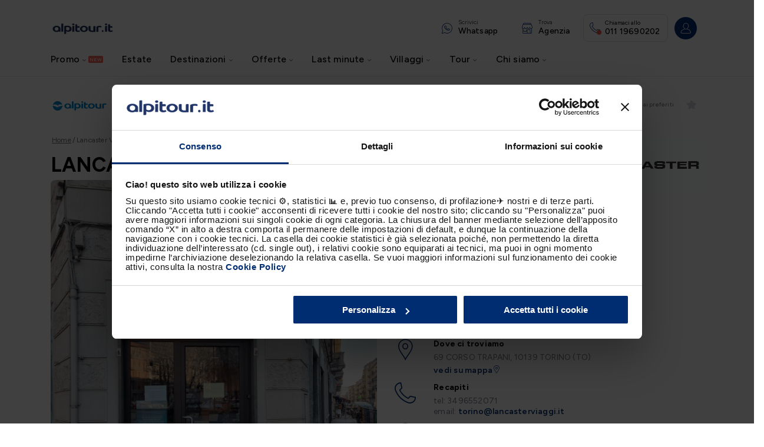

--- FILE ---
content_type: application/javascript; charset=utf-8
request_url: https://try.abtasty.com/1ee92512a26dc908287c359dd5c2d2cb.js
body_size: 4699
content:
/* Created: 2026/01/28 16:34:06 UTC version: latest */(()=>{"use strict";var a={648(a,c,d){d.d(c,{FF:()=>y,NI:()=>v,Nw:()=>j,SW:()=>f,fH:()=>u,vV:()=>l});const e="info::",s="error::",n="warning::",i="verbose::",r="success::",t={allowed:document.cookie.indexOf("abTastyDebug=")>=0};function j(){t.allowed=!0}function o(){const a=!window.abTastyStopLog;return(t.allowed||window.abTastyDebug)&&a}function b(a,c,d,...e){o()&&c(`%c [AB Tasty Debug mode] %c ${a}`,"background: #222; color: #bada55; padding: 3px; border-radius: 5px 0px 0px 5px;",`${d} padding: 3px; border-radius: 0px 5px 5px 0px;`,...e)}function f(...a){b(r,console.info,"background: green; color: white;",...a)}function y(...a){b(n,console.warn,"background: orange; color: white;",...a)}function v(...a){b(i,console.debug,"background: pink; color: white;",...a)}function l(...a){b(s,console.error,"background: red; color: white;",...a)}function u(...a){b(e,console.info,"background: blue; color: white;",...a)}},6361(a,c,d){d.d(c,{_:()=>s});var e=d(648);async function s(a){try{return await a()}catch(c){try{return(0,e.FF)("Chunk failed to be loaded asynchronously. Retrying...",c),await a()}catch(a){throw(0,e.vV)("Chunk failed to be loaded asynchronously. Retry failed.",a),a}}}},6883(a,c,d){d.d(c,{r:()=>e});const e=a=>{if(window.abTastyNoRandomHit)return!0;if(0===a)return!1;return 1===Math.floor(Math.random()*a)+1}},7795(a,c,d){d.d(c,{Rh:()=>n,iU:()=>i,lK:()=>r});var e=d(648),s=d(6883);const n="abtasty-execution-started",i=()=>window.performance.getEntriesByName(n).length>0,r=()=>{try{if(!(0,s.r)(1e3)||i())return;window.performance.mark(n)}catch(a){(0,e.FF)("Can't start execution time performance measure due to:",a.message)}}}},c={};function d(e){var s=c[e];if(void 0!==s)return s.exports;var n=c[e]={exports:{}};return a[e](n,n.exports,d),n.exports}d.m=a,d.H={},d.G=a=>{Object.keys(d.H).map(c=>{d.H[c](a)})},d.d=(a,c)=>{for(var e in c)d.o(c,e)&&!d.o(a,e)&&Object.defineProperty(a,e,{enumerable:!0,get:c[e]})},d.f={},d.e=(a,c)=>Promise.all(Object.keys(d.f).reduce((e,s)=>(d.f[s](a,e,c),e),[])),d.u=a=>4223===a?"shared/commons.8a2a52c7eb7df2be334e.js":8792===a?"1ee92512a26dc908287c359dd5c2d2cb/main.f0e44b770ec52b676c22.js":5153===a?"shared/analytics.9c8020aa64f72f8bde4e.js":6693===a?"shared/me.5d32bd01867c112d1f5d.js":8565===a?"1ee92512a26dc908287c359dd5c2d2cb/abtasty-tooltip-2-0-index-async-js.5c0b6fee8cce8bc021b3.js":6737===a?"1ee92512a26dc908287c359dd5c2d2cb/abtasty-tooltip-latest-index-async-js.f095008acc2526d55324.js":1402===a?"1ee92512a26dc908287c359dd5c2d2cb/variation-js-1547544-5179623-async-js.a7b7513a2bac76b3c1fc.js":43===a?"1ee92512a26dc908287c359dd5c2d2cb/variation-js-1554711-5183922-async-js.bc5dcbf398d93bf89896.js":9919===a?"1ee92512a26dc908287c359dd5c2d2cb/variation-js-1554711-5184321-async-js.1693379eb2b216a8b694.js":5798===a?"1ee92512a26dc908287c359dd5c2d2cb/variation-js-1593774-5242297-async-js.f9297eae1785a741993f.js":5634===a?"1ee92512a26dc908287c359dd5c2d2cb/variation-js-1613094-5280938-async-js.687f429b26813259d3b1.js":9101===a?"1ee92512a26dc908287c359dd5c2d2cb/variation-js-1613288-5281191-async-js.83fdee739d5f02403b09.js":4894===a?"1ee92512a26dc908287c359dd5c2d2cb/variation-js-1627732-5316365-async-js.0d1fdda2d5f926e523fa.js":5148===a?"1ee92512a26dc908287c359dd5c2d2cb/variation-js-1646734-5365713-async-js.5c7a62b6f6a86be9e128.js":6818===a?"1ee92512a26dc908287c359dd5c2d2cb/variation-js-1646993-5366124-async-js.fa1f5f57b5d407c8aba2.js":5485===a?"1ee92512a26dc908287c359dd5c2d2cb/variation-js-1676139-5435185-async-js.5f066837ff61ad4bef95.js":910===a?"1ee92512a26dc908287c359dd5c2d2cb/variation-js-1676146-5435199-async-js.da31e5c7a7c22cba3fc0.js":4098===a?"1ee92512a26dc908287c359dd5c2d2cb/variation-js-1683426-5449506-async-js.a10ee7824bc32167bea7.js":5094===a?"1ee92512a26dc908287c359dd5c2d2cb/variation-js-1685865-5454196-async-js.983425e461620db8e22e.js":9990===a?"1ee92512a26dc908287c359dd5c2d2cb/variation-js-1689325-5464189-async-js.602e25bc4fbecd164fbf.js":2759===a?"1ee92512a26dc908287c359dd5c2d2cb/variation-js-1694365-5479029-async-js.f2affe1b5ec258fcabba.js":4643===a?"1ee92512a26dc908287c359dd5c2d2cb/variation-js-1698180-5488345-async-js.42253af760c6e9e8fd43.js":4757===a?"1ee92512a26dc908287c359dd5c2d2cb/variation-js-1699935-5494235-async-js.a77c0596cb6e4b23989b.js":1552===a?"1ee92512a26dc908287c359dd5c2d2cb/variation-js-1702281-5497676-async-js.835242238b2c2c5b93fb.js":8039===a?"1ee92512a26dc908287c359dd5c2d2cb/variation-js-1705637-5505701-async-js.94ec95a8419f275c2ef7.js":2911===a?"1ee92512a26dc908287c359dd5c2d2cb/variation-js-1723173-5577475-async-js.7ca5bb0e5452d364f5c3.js":522===a?"1ee92512a26dc908287c359dd5c2d2cb/variation-js-1724058-5580035-async-js.4f3b0c6e3207555bab81.js":8454===a?"1ee92512a26dc908287c359dd5c2d2cb/variation-js-1724071-5573917-async-js.82e12aa96d63e9877d21.js":7194===a?"1ee92512a26dc908287c359dd5c2d2cb/variation-js-1724165-5574262-async-js.336dfec2c999859d459a.js":6062===a?"1ee92512a26dc908287c359dd5c2d2cb/variation-js-1728555-5585047-async-js.1bf136c8b8f7a1c1fe9b.js":3750===a?"1ee92512a26dc908287c359dd5c2d2cb/variation-js-1752247-5645984-async-js.fc68e4359f5a895f277c.js":1355===a?"1ee92512a26dc908287c359dd5c2d2cb/variation-js-1765576-5683971-async-js.54204ed67369fb633971.js":7714===a?"1ee92512a26dc908287c359dd5c2d2cb/variation-js-1765577-5683973-async-js.451dfc96960d9da21306.js":4105===a?"1ee92512a26dc908287c359dd5c2d2cb/variation-js-1766357-5686574-async-js.6a6977f3a1254f40473d.js":8061===a?"1ee92512a26dc908287c359dd5c2d2cb/variation-js-1772536-5704878-async-js.9f0fe530c5b6136b6419.js":1718===a?"1ee92512a26dc908287c359dd5c2d2cb/variation-js-1772819-5788462-async-js.020074d31e6071644369.js":1082===a?"1ee92512a26dc908287c359dd5c2d2cb/variation-js-1779947-5723688-async-js.de959cf574a9a41d932a.js":6425===a?"1ee92512a26dc908287c359dd5c2d2cb/variation-js-1785736-5739016-async-js.da8167872a13216c2e38.js":4153===a?"1ee92512a26dc908287c359dd5c2d2cb/variation-js-1785736-5739030-async-js.6c7b07e181d797f0c6a1.js":9442===a?"1ee92512a26dc908287c359dd5c2d2cb/variation-js-1786109-5740373-async-js.df8a7d3c625dca756af8.js":8312===a?"1ee92512a26dc908287c359dd5c2d2cb/variation-js-1786400-5741057-async-js.de5d5a06b6504a690955.js":1236===a?"1ee92512a26dc908287c359dd5c2d2cb/variation-js-1788202-5747732-async-js.1934f4632ef3bfd8305c.js":5120===a?"1ee92512a26dc908287c359dd5c2d2cb/variation-js-1788370-5745938-async-js.c287cb7f8363f25e717b.js":2088===a?"1ee92512a26dc908287c359dd5c2d2cb/variation-js-1788371-5750652-async-js.c89fbd2203b40cd4de39.js":1328===a?"1ee92512a26dc908287c359dd5c2d2cb/variation-js-1790157-5751072-async-js.2fc735ab93cbefae3ce8.js":555===a?"1ee92512a26dc908287c359dd5c2d2cb/variation-js-1790158-5751078-async-js.f31c3c777cf418660d0d.js":449===a?"1ee92512a26dc908287c359dd5c2d2cb/variation-js-1792091-5756026-async-js.933426bd501b4e8af246.js":8510===a?"1ee92512a26dc908287c359dd5c2d2cb/variation-js-1793487-5761096-async-js.278cee187eb6072d084f.js":6525===a?"1ee92512a26dc908287c359dd5c2d2cb/variation-js-1793495-5762888-async-js.23a94c4ca0078d23d042.js":3996===a?"1ee92512a26dc908287c359dd5c2d2cb/variation-js-1797893-5773137-async-js.e8010eded16da1230e1a.js":6111===a?"1ee92512a26dc908287c359dd5c2d2cb/variation-js-1803319-5787101-async-js.49ee0bcc0bfd9691d22a.js":2083===a?"1ee92512a26dc908287c359dd5c2d2cb/variation-js-1803391-5788445-async-js.d9d1c77a2d2d0f2b1206.js":1735===a?"1ee92512a26dc908287c359dd5c2d2cb/variation-js-1810171-5807870-async-js.2ae7492173385f336b62.js":2908===a?"1ee92512a26dc908287c359dd5c2d2cb/variation-js-1811932-5814343-async-js.02cf0270547e3c2ed7fd.js":9762===a?"1ee92512a26dc908287c359dd5c2d2cb/variation-js-1816563-5828576-async-js.814f23558ebef6edd968.js":7348===a?"1ee92512a26dc908287c359dd5c2d2cb/variation-js-1824823-5850911-async-js.befa25f042cf8b657e66.js":4718===a?"1ee92512a26dc908287c359dd5c2d2cb/variation-js-1827801-5859289-async-js.6e8163f4b98133f81c27.js":940===a?"1ee92512a26dc908287c359dd5c2d2cb/variation-js-1828756-5861633-async-js.3c812725aeed1a5fb8af.js":159===a?"1ee92512a26dc908287c359dd5c2d2cb/variation-js-1828756-5861643-async-js.b27f510e70fc4b7c1ead.js":44===a?"1ee92512a26dc908287c359dd5c2d2cb/variation-js-1831696-5869032-async-js.90f46d4081fcec7563c0.js":4468===a?"1ee92512a26dc908287c359dd5c2d2cb/variation-js-1849254-5914694-async-js.690c1bbe9689a3f2c2c5.js":7896===a?"1ee92512a26dc908287c359dd5c2d2cb/variation-js-1849255-5914695-async-js.07ac55fbbfd6180eaa5e.js":1336===a?"1ee92512a26dc908287c359dd5c2d2cb/variation-js-1849271-5914716-async-js.c7c674e45c798ad43c91.js":438===a?"1ee92512a26dc908287c359dd5c2d2cb/variation-js-1849272-5914722-async-js.a92e8ea0ba2a06ec94b7.js":7811===a?"1ee92512a26dc908287c359dd5c2d2cb/variation-js-1855542-5995787-async-js.48521a84404dce0eb861.js":2370===a?"1ee92512a26dc908287c359dd5c2d2cb/variation-js-1855554-5995819-async-js.eac8b6208cbdf783b2b4.js":481===a?"1ee92512a26dc908287c359dd5c2d2cb/variation-js-1863967-5951509-async-js.fdac5cf7b0967a21e151.js":1039===a?"1ee92512a26dc908287c359dd5c2d2cb/variation-js-1866764-5957705-async-js.c29f84b1d32a20d96bf1.js":5546===a?"1ee92512a26dc908287c359dd5c2d2cb/variation-js-1868944-5962836-async-js.a6a9671d4e3c0fb5c7f2.js":5454===a?"1ee92512a26dc908287c359dd5c2d2cb/variation-js-1872426-5971838-async-js.dc76467ad590fdaad129.js":3737===a?"1ee92512a26dc908287c359dd5c2d2cb/variation-js-1874456-5977346-async-js.557f08c8de2ed89fe6c9.js":5588===a?"1ee92512a26dc908287c359dd5c2d2cb/variation-js-1881234-5995211-async-js.a2e364c77f843374813d.js":2274===a?"1ee92512a26dc908287c359dd5c2d2cb/variation-js-1883170-6000441-async-js.9d146a291c0ff763d477.js":2339===a?"1ee92512a26dc908287c359dd5c2d2cb/variation-js-1883170-6000473-async-js.8d93e0802e0b661c2a16.js":1395===a?"1ee92512a26dc908287c359dd5c2d2cb/variation-js-1883170-6001979-async-js.0b56c592a700f4fa8e88.js":5394===a?"1ee92512a26dc908287c359dd5c2d2cb/variation-js-1889285-6019411-async-js.09813611269185473646.js":4359===a?"1ee92512a26dc908287c359dd5c2d2cb/variation-js-1909210-6068493-async-js.a5a89edb069c75b43591.js":404===a?"1ee92512a26dc908287c359dd5c2d2cb/variation-js-1911368-6073372-async-js.780c1e1d2fe9605cdf49.js":945===a?"1ee92512a26dc908287c359dd5c2d2cb/variation-js-1919117-6094765-async-js.8d8a247df31d399aae7e.js":6725===a?"1ee92512a26dc908287c359dd5c2d2cb/variation-js-1921293-6099519-async-js.151e1ba08121118c8c0a.js":2395===a?"1ee92512a26dc908287c359dd5c2d2cb/variation-js-1921302-6099583-async-js.e607ca0adb230c98893f.js":5495===a?"1ee92512a26dc908287c359dd5c2d2cb/variation-js-1927948-6115111-async-js.abd4793000ad583db714.js":7648===a?"1ee92512a26dc908287c359dd5c2d2cb/variation-js-1928571-6116608-async-js.bb6f698bc92f1ca2879e.js":1959===a?"1ee92512a26dc908287c359dd5c2d2cb/variation-js-1928761-6116987-async-js.62eeedce54f7c6349224.js":1346===a?"1ee92512a26dc908287c359dd5c2d2cb/variation-js-1928794-6117011-async-js.1f3e7cd6e8f0c351b833.js":3478===a?"1ee92512a26dc908287c359dd5c2d2cb/variation-js-1928798-6117019-async-js.f594fe2b169007d2a5f9.js":1793===a?"1ee92512a26dc908287c359dd5c2d2cb/variation-js-1928905-6117216-async-js.86c88dcbc87e8d8b86d3.js":5890===a?"1ee92512a26dc908287c359dd5c2d2cb/variation-js-1936781-6135308-async-js.ffcc15159e83edf7726d.js":4596===a?"1ee92512a26dc908287c359dd5c2d2cb/variation-js-1936782-6135309-async-js.361453f12e55607e64b2.js":5585===a?"1ee92512a26dc908287c359dd5c2d2cb/variation-js-1946243-6160538-async-js.712d8b81a5ffef7f7a09.js":1496===a?"1ee92512a26dc908287c359dd5c2d2cb/variation-js-1947975-6165380-async-js.de76baa0e3f026978799.js":2267===a?"1ee92512a26dc908287c359dd5c2d2cb/variation-js-1949957-6181792-async-js.71fe0315ee4bd10b962f.js":8967===a?"1ee92512a26dc908287c359dd5c2d2cb/variation-js-1950724-6172521-async-js.6d1ab66870d2abf5678d.js":7926===a?"1ee92512a26dc908287c359dd5c2d2cb/variation-js-1950853-6172798-async-js.ca78c4519f1aa5a4a9b9.js":8256===a?"1ee92512a26dc908287c359dd5c2d2cb/variation-js-1951581-6175112-async-js.8f473b7eee73e65ee8d2.js":7985===a?"1ee92512a26dc908287c359dd5c2d2cb/variation-js-1951829-6175314-async-js.98263c79a09553f94028.js":3456===a?"1ee92512a26dc908287c359dd5c2d2cb/variation-js-1954593-6182422-async-js.aafa59df27f0f5e5d43c.js":3235===a?"1ee92512a26dc908287c359dd5c2d2cb/variation-js-1954608-6182460-async-js.88ce66a71a372caf4638.js":2792===a?"1ee92512a26dc908287c359dd5c2d2cb/variation-js-1958183-6192349-async-js.22ef938c34ce2ef5b58c.js":55===a?"1ee92512a26dc908287c359dd5c2d2cb/variation-js-1958923-6194317-async-js.9373ebf3ba1f1423c964.js":7522===a?"1ee92512a26dc908287c359dd5c2d2cb/variation-js-1959685-6196244-async-js.3789d6664fdc3190f9f7.js":void 0,d.o=(a,c)=>Object.prototype.hasOwnProperty.call(a,c),(()=>{var a={},c="tag:";d.l=(e,s,n,i,r)=>{if(a[e])a[e].push(s);else{var t,j;if(void 0!==n)for(var o=document.getElementsByTagName("script"),b=0;b<o.length;b++){var f=o[b];if(f.getAttribute("src")==e||f.getAttribute("data-webpack")==c+n){t=f;break}}t||(j=!0,(t=document.createElement("script")).charset="utf-8",d.nc&&t.setAttribute("nonce",d.nc),t.setAttribute("data-webpack",c+n),r&&t.setAttribute("fetchpriority",r),t.src=e),a[e]=[s];var y=(c,d)=>{t.onerror=t.onload=null,clearTimeout(v);var s=a[e];if(delete a[e],t.parentNode&&t.parentNode.removeChild(t),s&&s.forEach(a=>a(d)),c)return c(d)},v=setTimeout(y.bind(null,void 0,{type:"timeout",target:t}),12e4);t.onerror=y.bind(null,t.onerror),t.onload=y.bind(null,t.onload),j&&document.head.appendChild(t)}}})(),d.r=a=>{"undefined"!=typeof Symbol&&Symbol.toStringTag&&Object.defineProperty(a,Symbol.toStringTag,{value:"Module"}),Object.defineProperty(a,"__esModule",{value:!0})},(()=>{var a;globalThis.importScripts&&(a=globalThis.location+"");var c=globalThis.document;if(!a&&c&&(c.currentScript&&"SCRIPT"===c.currentScript.tagName.toUpperCase()&&(a=c.currentScript.src),!a)){var e=c.getElementsByTagName("script");if(e.length)for(var s=e.length-1;s>-1&&(!a||!/^http(s?):/.test(a));)a=e[s--].src}if(!a)throw new Error("Automatic publicPath is not supported in this browser");a=a.replace(/^blob:/,"").replace(/#.*$/,"").replace(/\?.*$/,"").replace(/\/[^\/]+$/,"/"),d.p=a})(),(()=>{var a={2190:0};d.f.j=(c,e,s)=>{var n=d.o(a,c)?a[c]:void 0;if(0!==n)if(n)e.push(n[2]);else{var i=new Promise((d,e)=>n=a[c]=[d,e]);e.push(n[2]=i);var r=d.p+d.u(c),t=new Error;d.l(r,e=>{if(d.o(a,c)&&(0!==(n=a[c])&&(a[c]=void 0),n)){var s=e&&("load"===e.type?"missing":e.type),i=e&&e.target&&e.target.src;t.message="Loading chunk "+c+" failed.\n("+s+": "+i+")",t.name="ChunkLoadError",t.type=s,t.request=i,n[1](t)}},"chunk-"+c,c,s)}},d.H.j=c=>{if(!d.o(a,c)||void 0===a[c]){a[c]=null;var e=document.createElement("link");e.charset="utf-8",d.nc&&e.setAttribute("nonce",d.nc),e.rel="preload",e.as="script",e.href=d.p+d.u(c),document.head.appendChild(e)}};var c=(c,e)=>{var s,n,[i,r,t]=e,j=0;if(i.some(c=>0!==a[c])){for(s in r)d.o(r,s)&&(d.m[s]=r[s]);if(t)t(d)}for(c&&c(e);j<i.length;j++)n=i[j],d.o(a,n)&&a[n]&&a[n][0](),a[n]=0},e=globalThis.webpackChunktag=globalThis.webpackChunktag||[];e.forEach(c.bind(null,0)),e.push=c.bind(null,e.push.bind(e))})(),(()=>{var a={8792:[6693]};d.f.preload=c=>{var e=a[c];Array.isArray(e)&&e.map(d.G)}})();var e=d(648),s=d(6361),n=d(7795);(async()=>((0,n.lK)(),(window.ABTastyTagPerforming||window.ABTasty?.started)&&(0,e.FF)("AB Tasty's Tag is already performing or started. If you think that's an issue, please check your tag implementation."),window.ABTastyTagPerforming=!0,await(0,s._)(()=>Promise.all([d.e(4223,"high"),d.e(8792,"high")]).then(d.bind(d,602)))))().then(a=>a.mainTag("2026/01/28 16:34:06 UTC")).catch(a=>{(0,e.vV)("AB Tasty's Tag can't be loaded. Caused by:",a)})})();